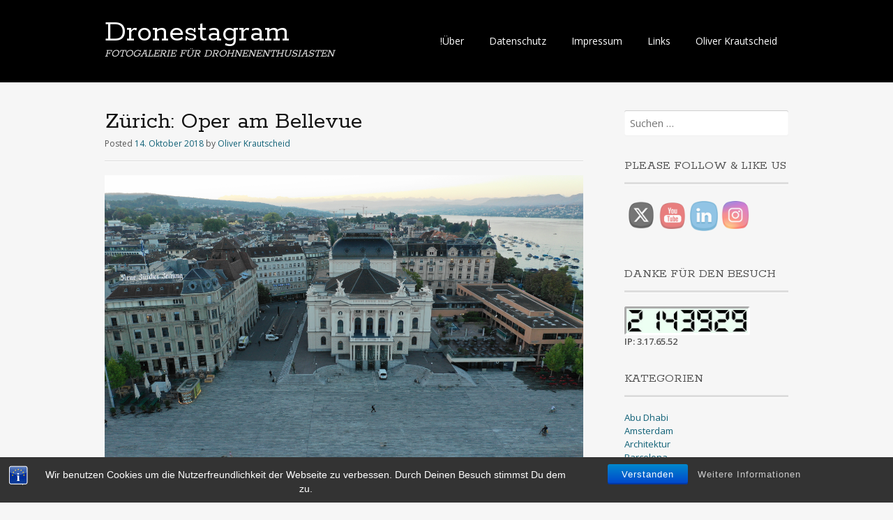

--- FILE ---
content_type: text/html; charset=UTF-8
request_url: https://dronestagram.de/2018/zuerich-oper-am-bellevue/
body_size: 78673
content:
<!DOCTYPE html>
<html lang="de">
<head>
<meta charset="UTF-8">
<meta name="viewport" content="width=device-width, initial-scale=1">
<title>Zürich: Oper am Bellevue | Dronestagram</title>
<link rel="profile" href="http://gmpg.org/xfn/11">
<link rel="pingback" href="https://dronestagram.de/xmlrpc.php">
<!--[if lt IE 9]>
<script src="https://dronestagram.de/wp-content/themes/portfolio-plus/js/html5.js"></script>
<![endif]-->
		    <!-- PVC Template -->
    <script type="text/template" id="pvc-stats-view-template">
    <i class="pvc-stats-icon medium" aria-hidden="true"><svg aria-hidden="true" focusable="false" data-prefix="far" data-icon="chart-bar" role="img" xmlns="http://www.w3.org/2000/svg" viewBox="0 0 512 512" class="svg-inline--fa fa-chart-bar fa-w-16 fa-2x"><path fill="currentColor" d="M396.8 352h22.4c6.4 0 12.8-6.4 12.8-12.8V108.8c0-6.4-6.4-12.8-12.8-12.8h-22.4c-6.4 0-12.8 6.4-12.8 12.8v230.4c0 6.4 6.4 12.8 12.8 12.8zm-192 0h22.4c6.4 0 12.8-6.4 12.8-12.8V140.8c0-6.4-6.4-12.8-12.8-12.8h-22.4c-6.4 0-12.8 6.4-12.8 12.8v198.4c0 6.4 6.4 12.8 12.8 12.8zm96 0h22.4c6.4 0 12.8-6.4 12.8-12.8V204.8c0-6.4-6.4-12.8-12.8-12.8h-22.4c-6.4 0-12.8 6.4-12.8 12.8v134.4c0 6.4 6.4 12.8 12.8 12.8zM496 400H48V80c0-8.84-7.16-16-16-16H16C7.16 64 0 71.16 0 80v336c0 17.67 14.33 32 32 32h464c8.84 0 16-7.16 16-16v-16c0-8.84-7.16-16-16-16zm-387.2-48h22.4c6.4 0 12.8-6.4 12.8-12.8v-70.4c0-6.4-6.4-12.8-12.8-12.8h-22.4c-6.4 0-12.8 6.4-12.8 12.8v70.4c0 6.4 6.4 12.8 12.8 12.8z" class=""></path></svg></i>
	 <%= total_view %> total views	<% if ( today_view > 0 ) { %>
		<span class="views_today">,  <%= today_view %> views today</span>
	<% } %>
	</span>
	</script>
		    <meta name='robots' content='max-image-preview:large' />
<link rel='dns-prefetch' href='//fonts.googleapis.com' />
<link rel="alternate" type="application/rss+xml" title="Dronestagram &raquo; Feed" href="https://dronestagram.de/feed/" />
<link rel="alternate" type="application/rss+xml" title="Dronestagram &raquo; Kommentar-Feed" href="https://dronestagram.de/comments/feed/" />
<script type="text/javascript" id="wpp-js" src="https://dronestagram.de/wp-content/plugins/wordpress-popular-posts/assets/js/wpp.min.js?ver=7.3.6" data-sampling="0" data-sampling-rate="100" data-api-url="https://dronestagram.de/wp-json/wordpress-popular-posts" data-post-id="999" data-token="3cffacbd33" data-lang="0" data-debug="0"></script>
<link rel="alternate" type="application/rss+xml" title="Dronestagram &raquo; Zürich: Oper am Bellevue-Kommentar-Feed" href="https://dronestagram.de/2018/zuerich-oper-am-bellevue/feed/" />
<link rel="alternate" title="oEmbed (JSON)" type="application/json+oembed" href="https://dronestagram.de/wp-json/oembed/1.0/embed?url=https%3A%2F%2Fdronestagram.de%2F2018%2Fzuerich-oper-am-bellevue%2F" />
<link rel="alternate" title="oEmbed (XML)" type="text/xml+oembed" href="https://dronestagram.de/wp-json/oembed/1.0/embed?url=https%3A%2F%2Fdronestagram.de%2F2018%2Fzuerich-oper-am-bellevue%2F&#038;format=xml" />
<style id='wp-img-auto-sizes-contain-inline-css' type='text/css'>
img:is([sizes=auto i],[sizes^="auto," i]){contain-intrinsic-size:3000px 1500px}
/*# sourceURL=wp-img-auto-sizes-contain-inline-css */
</style>
<style id='wp-emoji-styles-inline-css' type='text/css'>

	img.wp-smiley, img.emoji {
		display: inline !important;
		border: none !important;
		box-shadow: none !important;
		height: 1em !important;
		width: 1em !important;
		margin: 0 0.07em !important;
		vertical-align: -0.1em !important;
		background: none !important;
		padding: 0 !important;
	}
/*# sourceURL=wp-emoji-styles-inline-css */
</style>
<style id='wp-block-library-inline-css' type='text/css'>
:root{--wp-block-synced-color:#7a00df;--wp-block-synced-color--rgb:122,0,223;--wp-bound-block-color:var(--wp-block-synced-color);--wp-editor-canvas-background:#ddd;--wp-admin-theme-color:#007cba;--wp-admin-theme-color--rgb:0,124,186;--wp-admin-theme-color-darker-10:#006ba1;--wp-admin-theme-color-darker-10--rgb:0,107,160.5;--wp-admin-theme-color-darker-20:#005a87;--wp-admin-theme-color-darker-20--rgb:0,90,135;--wp-admin-border-width-focus:2px}@media (min-resolution:192dpi){:root{--wp-admin-border-width-focus:1.5px}}.wp-element-button{cursor:pointer}:root .has-very-light-gray-background-color{background-color:#eee}:root .has-very-dark-gray-background-color{background-color:#313131}:root .has-very-light-gray-color{color:#eee}:root .has-very-dark-gray-color{color:#313131}:root .has-vivid-green-cyan-to-vivid-cyan-blue-gradient-background{background:linear-gradient(135deg,#00d084,#0693e3)}:root .has-purple-crush-gradient-background{background:linear-gradient(135deg,#34e2e4,#4721fb 50%,#ab1dfe)}:root .has-hazy-dawn-gradient-background{background:linear-gradient(135deg,#faaca8,#dad0ec)}:root .has-subdued-olive-gradient-background{background:linear-gradient(135deg,#fafae1,#67a671)}:root .has-atomic-cream-gradient-background{background:linear-gradient(135deg,#fdd79a,#004a59)}:root .has-nightshade-gradient-background{background:linear-gradient(135deg,#330968,#31cdcf)}:root .has-midnight-gradient-background{background:linear-gradient(135deg,#020381,#2874fc)}:root{--wp--preset--font-size--normal:16px;--wp--preset--font-size--huge:42px}.has-regular-font-size{font-size:1em}.has-larger-font-size{font-size:2.625em}.has-normal-font-size{font-size:var(--wp--preset--font-size--normal)}.has-huge-font-size{font-size:var(--wp--preset--font-size--huge)}.has-text-align-center{text-align:center}.has-text-align-left{text-align:left}.has-text-align-right{text-align:right}.has-fit-text{white-space:nowrap!important}#end-resizable-editor-section{display:none}.aligncenter{clear:both}.items-justified-left{justify-content:flex-start}.items-justified-center{justify-content:center}.items-justified-right{justify-content:flex-end}.items-justified-space-between{justify-content:space-between}.screen-reader-text{border:0;clip-path:inset(50%);height:1px;margin:-1px;overflow:hidden;padding:0;position:absolute;width:1px;word-wrap:normal!important}.screen-reader-text:focus{background-color:#ddd;clip-path:none;color:#444;display:block;font-size:1em;height:auto;left:5px;line-height:normal;padding:15px 23px 14px;text-decoration:none;top:5px;width:auto;z-index:100000}html :where(.has-border-color){border-style:solid}html :where([style*=border-top-color]){border-top-style:solid}html :where([style*=border-right-color]){border-right-style:solid}html :where([style*=border-bottom-color]){border-bottom-style:solid}html :where([style*=border-left-color]){border-left-style:solid}html :where([style*=border-width]){border-style:solid}html :where([style*=border-top-width]){border-top-style:solid}html :where([style*=border-right-width]){border-right-style:solid}html :where([style*=border-bottom-width]){border-bottom-style:solid}html :where([style*=border-left-width]){border-left-style:solid}html :where(img[class*=wp-image-]){height:auto;max-width:100%}:where(figure){margin:0 0 1em}html :where(.is-position-sticky){--wp-admin--admin-bar--position-offset:var(--wp-admin--admin-bar--height,0px)}@media screen and (max-width:600px){html :where(.is-position-sticky){--wp-admin--admin-bar--position-offset:0px}}

/*# sourceURL=wp-block-library-inline-css */
</style><style id='global-styles-inline-css' type='text/css'>
:root{--wp--preset--aspect-ratio--square: 1;--wp--preset--aspect-ratio--4-3: 4/3;--wp--preset--aspect-ratio--3-4: 3/4;--wp--preset--aspect-ratio--3-2: 3/2;--wp--preset--aspect-ratio--2-3: 2/3;--wp--preset--aspect-ratio--16-9: 16/9;--wp--preset--aspect-ratio--9-16: 9/16;--wp--preset--color--black: #000000;--wp--preset--color--cyan-bluish-gray: #abb8c3;--wp--preset--color--white: #ffffff;--wp--preset--color--pale-pink: #f78da7;--wp--preset--color--vivid-red: #cf2e2e;--wp--preset--color--luminous-vivid-orange: #ff6900;--wp--preset--color--luminous-vivid-amber: #fcb900;--wp--preset--color--light-green-cyan: #7bdcb5;--wp--preset--color--vivid-green-cyan: #00d084;--wp--preset--color--pale-cyan-blue: #8ed1fc;--wp--preset--color--vivid-cyan-blue: #0693e3;--wp--preset--color--vivid-purple: #9b51e0;--wp--preset--gradient--vivid-cyan-blue-to-vivid-purple: linear-gradient(135deg,rgb(6,147,227) 0%,rgb(155,81,224) 100%);--wp--preset--gradient--light-green-cyan-to-vivid-green-cyan: linear-gradient(135deg,rgb(122,220,180) 0%,rgb(0,208,130) 100%);--wp--preset--gradient--luminous-vivid-amber-to-luminous-vivid-orange: linear-gradient(135deg,rgb(252,185,0) 0%,rgb(255,105,0) 100%);--wp--preset--gradient--luminous-vivid-orange-to-vivid-red: linear-gradient(135deg,rgb(255,105,0) 0%,rgb(207,46,46) 100%);--wp--preset--gradient--very-light-gray-to-cyan-bluish-gray: linear-gradient(135deg,rgb(238,238,238) 0%,rgb(169,184,195) 100%);--wp--preset--gradient--cool-to-warm-spectrum: linear-gradient(135deg,rgb(74,234,220) 0%,rgb(151,120,209) 20%,rgb(207,42,186) 40%,rgb(238,44,130) 60%,rgb(251,105,98) 80%,rgb(254,248,76) 100%);--wp--preset--gradient--blush-light-purple: linear-gradient(135deg,rgb(255,206,236) 0%,rgb(152,150,240) 100%);--wp--preset--gradient--blush-bordeaux: linear-gradient(135deg,rgb(254,205,165) 0%,rgb(254,45,45) 50%,rgb(107,0,62) 100%);--wp--preset--gradient--luminous-dusk: linear-gradient(135deg,rgb(255,203,112) 0%,rgb(199,81,192) 50%,rgb(65,88,208) 100%);--wp--preset--gradient--pale-ocean: linear-gradient(135deg,rgb(255,245,203) 0%,rgb(182,227,212) 50%,rgb(51,167,181) 100%);--wp--preset--gradient--electric-grass: linear-gradient(135deg,rgb(202,248,128) 0%,rgb(113,206,126) 100%);--wp--preset--gradient--midnight: linear-gradient(135deg,rgb(2,3,129) 0%,rgb(40,116,252) 100%);--wp--preset--font-size--small: 13px;--wp--preset--font-size--medium: 20px;--wp--preset--font-size--large: 36px;--wp--preset--font-size--x-large: 42px;--wp--preset--spacing--20: 0.44rem;--wp--preset--spacing--30: 0.67rem;--wp--preset--spacing--40: 1rem;--wp--preset--spacing--50: 1.5rem;--wp--preset--spacing--60: 2.25rem;--wp--preset--spacing--70: 3.38rem;--wp--preset--spacing--80: 5.06rem;--wp--preset--shadow--natural: 6px 6px 9px rgba(0, 0, 0, 0.2);--wp--preset--shadow--deep: 12px 12px 50px rgba(0, 0, 0, 0.4);--wp--preset--shadow--sharp: 6px 6px 0px rgba(0, 0, 0, 0.2);--wp--preset--shadow--outlined: 6px 6px 0px -3px rgb(255, 255, 255), 6px 6px rgb(0, 0, 0);--wp--preset--shadow--crisp: 6px 6px 0px rgb(0, 0, 0);}:where(.is-layout-flex){gap: 0.5em;}:where(.is-layout-grid){gap: 0.5em;}body .is-layout-flex{display: flex;}.is-layout-flex{flex-wrap: wrap;align-items: center;}.is-layout-flex > :is(*, div){margin: 0;}body .is-layout-grid{display: grid;}.is-layout-grid > :is(*, div){margin: 0;}:where(.wp-block-columns.is-layout-flex){gap: 2em;}:where(.wp-block-columns.is-layout-grid){gap: 2em;}:where(.wp-block-post-template.is-layout-flex){gap: 1.25em;}:where(.wp-block-post-template.is-layout-grid){gap: 1.25em;}.has-black-color{color: var(--wp--preset--color--black) !important;}.has-cyan-bluish-gray-color{color: var(--wp--preset--color--cyan-bluish-gray) !important;}.has-white-color{color: var(--wp--preset--color--white) !important;}.has-pale-pink-color{color: var(--wp--preset--color--pale-pink) !important;}.has-vivid-red-color{color: var(--wp--preset--color--vivid-red) !important;}.has-luminous-vivid-orange-color{color: var(--wp--preset--color--luminous-vivid-orange) !important;}.has-luminous-vivid-amber-color{color: var(--wp--preset--color--luminous-vivid-amber) !important;}.has-light-green-cyan-color{color: var(--wp--preset--color--light-green-cyan) !important;}.has-vivid-green-cyan-color{color: var(--wp--preset--color--vivid-green-cyan) !important;}.has-pale-cyan-blue-color{color: var(--wp--preset--color--pale-cyan-blue) !important;}.has-vivid-cyan-blue-color{color: var(--wp--preset--color--vivid-cyan-blue) !important;}.has-vivid-purple-color{color: var(--wp--preset--color--vivid-purple) !important;}.has-black-background-color{background-color: var(--wp--preset--color--black) !important;}.has-cyan-bluish-gray-background-color{background-color: var(--wp--preset--color--cyan-bluish-gray) !important;}.has-white-background-color{background-color: var(--wp--preset--color--white) !important;}.has-pale-pink-background-color{background-color: var(--wp--preset--color--pale-pink) !important;}.has-vivid-red-background-color{background-color: var(--wp--preset--color--vivid-red) !important;}.has-luminous-vivid-orange-background-color{background-color: var(--wp--preset--color--luminous-vivid-orange) !important;}.has-luminous-vivid-amber-background-color{background-color: var(--wp--preset--color--luminous-vivid-amber) !important;}.has-light-green-cyan-background-color{background-color: var(--wp--preset--color--light-green-cyan) !important;}.has-vivid-green-cyan-background-color{background-color: var(--wp--preset--color--vivid-green-cyan) !important;}.has-pale-cyan-blue-background-color{background-color: var(--wp--preset--color--pale-cyan-blue) !important;}.has-vivid-cyan-blue-background-color{background-color: var(--wp--preset--color--vivid-cyan-blue) !important;}.has-vivid-purple-background-color{background-color: var(--wp--preset--color--vivid-purple) !important;}.has-black-border-color{border-color: var(--wp--preset--color--black) !important;}.has-cyan-bluish-gray-border-color{border-color: var(--wp--preset--color--cyan-bluish-gray) !important;}.has-white-border-color{border-color: var(--wp--preset--color--white) !important;}.has-pale-pink-border-color{border-color: var(--wp--preset--color--pale-pink) !important;}.has-vivid-red-border-color{border-color: var(--wp--preset--color--vivid-red) !important;}.has-luminous-vivid-orange-border-color{border-color: var(--wp--preset--color--luminous-vivid-orange) !important;}.has-luminous-vivid-amber-border-color{border-color: var(--wp--preset--color--luminous-vivid-amber) !important;}.has-light-green-cyan-border-color{border-color: var(--wp--preset--color--light-green-cyan) !important;}.has-vivid-green-cyan-border-color{border-color: var(--wp--preset--color--vivid-green-cyan) !important;}.has-pale-cyan-blue-border-color{border-color: var(--wp--preset--color--pale-cyan-blue) !important;}.has-vivid-cyan-blue-border-color{border-color: var(--wp--preset--color--vivid-cyan-blue) !important;}.has-vivid-purple-border-color{border-color: var(--wp--preset--color--vivid-purple) !important;}.has-vivid-cyan-blue-to-vivid-purple-gradient-background{background: var(--wp--preset--gradient--vivid-cyan-blue-to-vivid-purple) !important;}.has-light-green-cyan-to-vivid-green-cyan-gradient-background{background: var(--wp--preset--gradient--light-green-cyan-to-vivid-green-cyan) !important;}.has-luminous-vivid-amber-to-luminous-vivid-orange-gradient-background{background: var(--wp--preset--gradient--luminous-vivid-amber-to-luminous-vivid-orange) !important;}.has-luminous-vivid-orange-to-vivid-red-gradient-background{background: var(--wp--preset--gradient--luminous-vivid-orange-to-vivid-red) !important;}.has-very-light-gray-to-cyan-bluish-gray-gradient-background{background: var(--wp--preset--gradient--very-light-gray-to-cyan-bluish-gray) !important;}.has-cool-to-warm-spectrum-gradient-background{background: var(--wp--preset--gradient--cool-to-warm-spectrum) !important;}.has-blush-light-purple-gradient-background{background: var(--wp--preset--gradient--blush-light-purple) !important;}.has-blush-bordeaux-gradient-background{background: var(--wp--preset--gradient--blush-bordeaux) !important;}.has-luminous-dusk-gradient-background{background: var(--wp--preset--gradient--luminous-dusk) !important;}.has-pale-ocean-gradient-background{background: var(--wp--preset--gradient--pale-ocean) !important;}.has-electric-grass-gradient-background{background: var(--wp--preset--gradient--electric-grass) !important;}.has-midnight-gradient-background{background: var(--wp--preset--gradient--midnight) !important;}.has-small-font-size{font-size: var(--wp--preset--font-size--small) !important;}.has-medium-font-size{font-size: var(--wp--preset--font-size--medium) !important;}.has-large-font-size{font-size: var(--wp--preset--font-size--large) !important;}.has-x-large-font-size{font-size: var(--wp--preset--font-size--x-large) !important;}
/*# sourceURL=global-styles-inline-css */
</style>

<style id='classic-theme-styles-inline-css' type='text/css'>
/*! This file is auto-generated */
.wp-block-button__link{color:#fff;background-color:#32373c;border-radius:9999px;box-shadow:none;text-decoration:none;padding:calc(.667em + 2px) calc(1.333em + 2px);font-size:1.125em}.wp-block-file__button{background:#32373c;color:#fff;text-decoration:none}
/*# sourceURL=/wp-includes/css/classic-themes.min.css */
</style>
<link rel='stylesheet' id='bst-styles-css' href='https://dronestagram.de/wp-content/plugins/bst-dsgvo-cookie/includes/css/style.css?ver=6.9' type='text/css' media='all' />
<link rel='stylesheet' id='bst-alert1-css-css' href='https://dronestagram.de/wp-content/plugins/bst-dsgvo-cookie/includes/css/bst-mesage.css?ver=6.9' type='text/css' media='all' />
<link rel='stylesheet' id='bst-alert2-css-css' href='https://dronestagram.de/wp-content/plugins/bst-dsgvo-cookie/includes/css/bst-mesage-flat-theme.css?ver=6.9' type='text/css' media='all' />
<link rel='stylesheet' id='a3-pvc-style-css' href='https://dronestagram.de/wp-content/plugins/page-views-count/assets/css/style.min.css?ver=2.8.7' type='text/css' media='all' />
<link rel='stylesheet' id='SFSImainCss-css' href='https://dronestagram.de/wp-content/plugins/ultimate-social-media-icons/css/sfsi-style.css?ver=2.9.6' type='text/css' media='all' />
<link rel='stylesheet' id='wordpress-popular-posts-css-css' href='https://dronestagram.de/wp-content/plugins/wordpress-popular-posts/assets/css/wpp.css?ver=7.3.6' type='text/css' media='all' />
<link rel='stylesheet' id='portfolio-plus-style-css' href='https://dronestagram.de/wp-content/themes/portfolio-plus/style.css?ver=3.8.2' type='text/css' media='all' />
<link rel='stylesheet' id='portfolioplus_fonts-css' href='//fonts.googleapis.com/css?family=Open+Sans:400italic,400,600|Rokkitt:400,700' type='text/css' media='screen' />
<link rel='stylesheet' id='portfolioplus_icon_font-css' href='https://dronestagram.de/wp-content/themes/portfolio-plus/fonts/custom/portfolio-custom.css?ver=3.8.2' type='text/css' media='all' />
<link rel='stylesheet' id='a3pvc-css' href='//dronestagram.de/wp-content/uploads/sass/pvc.min.css?ver=1584203901' type='text/css' media='all' />
<link rel='stylesheet' id='adswscCSS-css' href='https://dronestagram.de/wp-content/plugins/ads-wp-site-count/css/ads_styles.css?ver=6.9' type='text/css' media='all' />
<script type="text/javascript" src="https://dronestagram.de/wp-includes/js/jquery/jquery.min.js?ver=3.7.1" id="jquery-core-js"></script>
<script type="text/javascript" src="https://dronestagram.de/wp-includes/js/jquery/jquery-migrate.min.js?ver=3.4.1" id="jquery-migrate-js"></script>
<script type="text/javascript" src="https://dronestagram.de/wp-includes/js/underscore.min.js?ver=1.13.7" id="underscore-js"></script>
<script type="text/javascript" src="https://dronestagram.de/wp-includes/js/backbone.min.js?ver=1.6.0" id="backbone-js"></script>
<script type="text/javascript" id="a3-pvc-backbone-js-extra">
/* <![CDATA[ */
var pvc_vars = {"rest_api_url":"https://dronestagram.de/wp-json/pvc/v1","ajax_url":"https://dronestagram.de/wp-admin/admin-ajax.php","security":"d15f97a4f1","ajax_load_type":"rest_api"};
//# sourceURL=a3-pvc-backbone-js-extra
/* ]]> */
</script>
<script type="text/javascript" src="https://dronestagram.de/wp-content/plugins/page-views-count/assets/js/pvc.backbone.min.js?ver=2.8.7" id="a3-pvc-backbone-js"></script>
<link rel="https://api.w.org/" href="https://dronestagram.de/wp-json/" /><link rel="alternate" title="JSON" type="application/json" href="https://dronestagram.de/wp-json/wp/v2/posts/999" /><link rel="EditURI" type="application/rsd+xml" title="RSD" href="https://dronestagram.de/xmlrpc.php?rsd" />
<meta name="generator" content="WordPress 6.9" />
<link rel="canonical" href="https://dronestagram.de/2018/zuerich-oper-am-bellevue/" />
<link rel='shortlink' href='https://dronestagram.de/?p=999' />
<meta name="follow.[base64]" content="VT6dX5r6dKw1Fm1SkHrt"/>            <style id="wpp-loading-animation-styles">@-webkit-keyframes bgslide{from{background-position-x:0}to{background-position-x:-200%}}@keyframes bgslide{from{background-position-x:0}to{background-position-x:-200%}}.wpp-widget-block-placeholder,.wpp-shortcode-placeholder{margin:0 auto;width:60px;height:3px;background:#dd3737;background:linear-gradient(90deg,#dd3737 0%,#571313 10%,#dd3737 100%);background-size:200% auto;border-radius:3px;-webkit-animation:bgslide 1s infinite linear;animation:bgslide 1s infinite linear}</style>
            
<!-- Begin Portfolio+ Custom CSS -->
<style type="text/css" id="portfolioplus-css">
#main{background:#f6f6f6;}
</style>
<!-- End Portfolio+ Custom CSS -->
<link rel="icon" href="https://dronestagram.de/wp-content/uploads/2020/10/cropped-655C9099-38CB-46B4-831C-C609A8F563A0-scaled-1-32x32.jpeg" sizes="32x32" />
<link rel="icon" href="https://dronestagram.de/wp-content/uploads/2020/10/cropped-655C9099-38CB-46B4-831C-C609A8F563A0-scaled-1-192x192.jpeg" sizes="192x192" />
<link rel="apple-touch-icon" href="https://dronestagram.de/wp-content/uploads/2020/10/cropped-655C9099-38CB-46B4-831C-C609A8F563A0-scaled-1-180x180.jpeg" />
<meta name="msapplication-TileImage" content="https://dronestagram.de/wp-content/uploads/2020/10/cropped-655C9099-38CB-46B4-831C-C609A8F563A0-scaled-1-270x270.jpeg" />
<link rel='stylesheet' id='shariffcss-css' href='https://dronestagram.de/wp-content/plugins/shariff/css/shariff.min.css?ver=4.6.15' type='text/css' media='all' />
</head>

<body class="wp-singular post-template-default single single-post postid-999 single-format-standard wp-theme-portfolio-plus sfsi_actvite_theme_cute layout-2cr">
<div id="page">

	<header id="branding">
    	<div class="col-width">
        			<hgroup id="logo">
				<div id="site-title"><a href="https://dronestagram.de/" rel="home">
                Dronestagram                </a>
                </div>
				                	<h2 id="site-description">FOTOGALERIE FÜR DROHNENENTHUSIASTEN</h2>
                			</hgroup>

			<nav id="navigation" class="site-navigation primary-navigation" role="navigation">
				<h1 class="menu-toggle">Menu</h1>
				<a class="screen-reader-text skip-link" href="#content">Skip to content</a>
				<div class="nav-menu"><ul>
<li class="page_item page-item-517"><a href="https://dronestagram.de/ueber/">!Über</a></li>
<li class="page_item page-item-448"><a href="https://dronestagram.de/datenschutz/">Datenschutz</a></li>
<li class="page_item page-item-2"><a href="https://dronestagram.de/impressum/">Impressum</a></li>
<li class="page_item page-item-102"><a href="https://dronestagram.de/links/">Links</a></li>
<li class="page_item page-item-2395"><a href="https://dronestagram.de/oliver-krautscheid-fotograf/">Oliver Krautscheid</a></li>
</ul></div>
			</nav>
		</div>
	</header><!-- #branding -->

	<div id="main">
    	<div class="col-width">

		<div id="primary">
			<div id="content" role="main">

			
				<article id="post-999" class="post-999 post type-post status-publish format-standard hentry category-dronestagram category-europe category-oliver-krautscheid category-zurich tag-dronestagram tag-oliver-krautscheid tag-zuerich">
					<header class="entry-header">
						<h1 class="entry-title">Zürich: Oper am Bellevue</h1>

						<div class="entry-meta">
							<span class="meta-prep meta-prep-author">Posted </span><a href="https://dronestagram.de/2018/zuerich-oper-am-bellevue/" rel="bookmark"><time class="entry-date" datetime="2018-10-14T17:24:19+00:00" pubdate>14. Oktober 2018</time></a> <span class="meta-sep"> by </span> <span class="author vcard"><a class="url fn n" href="https://dronestagram.de/author/oliverkrautscheid/" title="View all posts by Oliver Krautscheid">Oliver Krautscheid</a></span>						</div><!-- .entry-meta -->
					</header><!-- .entry-header -->

					<div class="entry-content">
												<figure id="attachment_957" aria-describedby="caption-attachment-957" style="width: 5472px" class="wp-caption alignnone"><img fetchpriority="high" decoding="async" class="size-full wp-image-957" src="http://dronestagram.de/wp-content/uploads/2018/09/DJI_0274.jpg" alt="Dronestagram" width="5472" height="3648" srcset="https://dronestagram.de/wp-content/uploads/2018/09/DJI_0274.jpg 5472w, https://dronestagram.de/wp-content/uploads/2018/09/DJI_0274-300x200.jpg 300w, https://dronestagram.de/wp-content/uploads/2018/09/DJI_0274-768x512.jpg 768w, https://dronestagram.de/wp-content/uploads/2018/09/DJI_0274-1024x683.jpg 1024w, https://dronestagram.de/wp-content/uploads/2018/09/DJI_0274-690x460.jpg 690w, https://dronestagram.de/wp-content/uploads/2018/09/DJI_0274-980x653.jpg 980w" sizes="(max-width: 5472px) 100vw, 5472px" /><figcaption id="caption-attachment-957" class="wp-caption-text">Copyright dronestagram.de</figcaption></figure>
<div class="shariff"><ul class="shariff-buttons theme-default orientation-horizontal buttonsize-medium"><li class="shariff-button mastodon shariff-nocustomcolor" style="background-color:#563ACC"><a href="https://s2f.kytta.dev/?text=Z%C3%BCrich%3A%20Oper%20am%20Bellevue https%3A%2F%2Fdronestagram.de%2F2018%2Fzuerich-oper-am-bellevue%2F" title="Bei Mastodon teilen" aria-label="Bei Mastodon teilen" role="button" rel="noopener nofollow" class="shariff-link" style="; background-color:#6364FF; color:#fff" target="_blank"><span class="shariff-icon" style=""><svg width="75" height="79" viewBox="0 0 75 79" fill="none" xmlns="http://www.w3.org/2000/svg"><path d="M37.813-.025C32.462-.058 27.114.13 21.79.598c-8.544.621-17.214 5.58-20.203 13.931C-1.12 23.318.408 32.622.465 41.65c.375 7.316.943 14.78 3.392 21.73 4.365 9.465 14.781 14.537 24.782 15.385 7.64.698 15.761-.213 22.517-4.026a54.1 54.1 0 0 0 .01-6.232c-6.855 1.316-14.101 2.609-21.049 1.074-3.883-.88-6.876-4.237-7.25-8.215-1.53-3.988 3.78-.43 5.584-.883 9.048 1.224 18.282.776 27.303-.462 7.044-.837 14.26-4.788 16.65-11.833 2.263-6.135 1.215-12.79 1.698-19.177.06-3.84.09-7.692-.262-11.52C72.596 7.844 63.223.981 53.834.684a219.453 219.453 0 0 0-16.022-.71zm11.294 12.882c5.5-.067 10.801 4.143 11.67 9.653.338 1.48.471 3 .471 4.515v21.088h-8.357c-.07-7.588.153-15.182-.131-22.765-.587-4.368-7.04-5.747-9.672-2.397-2.422 3.04-1.47 7.155-1.67 10.735v6.392h-8.307c-.146-4.996.359-10.045-.404-15.002-1.108-4.218-7.809-5.565-10.094-1.666-1.685 3.046-.712 6.634-.976 9.936v14.767h-8.354c.109-8.165-.238-16.344.215-24.5.674-5.346 5.095-10.389 10.676-10.627 4.902-.739 10.103 2.038 12.053 6.631.375 1.435 1.76 1.932 1.994.084 1.844-3.704 5.501-6.739 9.785-6.771.367-.044.735-.068 1.101-.073z"/><defs><linearGradient id="paint0_linear_549_34" x1="37.0692" y1="0" x2="37.0692" y2="79" gradientUnits="userSpaceOnUse"><stop stop-color="#6364FF"/><stop offset="1" stop-color="#563ACC"/></linearGradient></defs></svg></span><span class="shariff-text">teilen</span>&nbsp;</a></li><li class="shariff-button facebook shariff-nocustomcolor" style="background-color:#4273c8"><a href="https://www.facebook.com/sharer/sharer.php?u=https%3A%2F%2Fdronestagram.de%2F2018%2Fzuerich-oper-am-bellevue%2F" title="Bei Facebook teilen" aria-label="Bei Facebook teilen" role="button" rel="nofollow" class="shariff-link" style="; background-color:#3b5998; color:#fff" target="_blank"><span class="shariff-icon" style=""><svg width="32px" height="20px" xmlns="http://www.w3.org/2000/svg" viewBox="0 0 18 32"><path fill="#3b5998" d="M17.1 0.2v4.7h-2.8q-1.5 0-2.1 0.6t-0.5 1.9v3.4h5.2l-0.7 5.3h-4.5v13.6h-5.5v-13.6h-4.5v-5.3h4.5v-3.9q0-3.3 1.9-5.2t5-1.8q2.6 0 4.1 0.2z"/></svg></span><span class="shariff-text">teilen</span>&nbsp;</a></li><li class="shariff-button linkedin shariff-nocustomcolor" style="background-color:#1488bf"><a href="https://www.linkedin.com/sharing/share-offsite/?url=https%3A%2F%2Fdronestagram.de%2F2018%2Fzuerich-oper-am-bellevue%2F" title="Bei LinkedIn teilen" aria-label="Bei LinkedIn teilen" role="button" rel="noopener nofollow" class="shariff-link" style="; background-color:#0077b5; color:#fff" target="_blank"><span class="shariff-icon" style=""><svg width="32px" height="20px" xmlns="http://www.w3.org/2000/svg" viewBox="0 0 27 32"><path fill="#0077b5" d="M6.2 11.2v17.7h-5.9v-17.7h5.9zM6.6 5.7q0 1.3-0.9 2.2t-2.4 0.9h0q-1.5 0-2.4-0.9t-0.9-2.2 0.9-2.2 2.4-0.9 2.4 0.9 0.9 2.2zM27.4 18.7v10.1h-5.9v-9.5q0-1.9-0.7-2.9t-2.3-1.1q-1.1 0-1.9 0.6t-1.2 1.5q-0.2 0.5-0.2 1.4v9.9h-5.9q0-7.1 0-11.6t0-5.3l0-0.9h5.9v2.6h0q0.4-0.6 0.7-1t1-0.9 1.6-0.8 2-0.3q3 0 4.9 2t1.9 6z"/></svg></span><span class="shariff-text">teilen</span>&nbsp;</a></li><li class="shariff-button info shariff-nocustomcolor" style="background-color:#eee"><a href="http://ct.de/-2467514" title="Weitere Informationen" aria-label="Weitere Informationen" role="button" rel="noopener " class="shariff-link" style="; background-color:#fff; color:#fff" target="_blank"><span class="shariff-icon" style=""><svg width="32px" height="20px" xmlns="http://www.w3.org/2000/svg" viewBox="0 0 11 32"><path fill="#999" d="M11.4 24v2.3q0 0.5-0.3 0.8t-0.8 0.4h-9.1q-0.5 0-0.8-0.4t-0.4-0.8v-2.3q0-0.5 0.4-0.8t0.8-0.4h1.1v-6.8h-1.1q-0.5 0-0.8-0.4t-0.4-0.8v-2.3q0-0.5 0.4-0.8t0.8-0.4h6.8q0.5 0 0.8 0.4t0.4 0.8v10.3h1.1q0.5 0 0.8 0.4t0.3 0.8zM9.2 3.4v3.4q0 0.5-0.4 0.8t-0.8 0.4h-4.6q-0.4 0-0.8-0.4t-0.4-0.8v-3.4q0-0.4 0.4-0.8t0.8-0.4h4.6q0.5 0 0.8 0.4t0.4 0.8z"/></svg></span></a></li></ul></div>											</div><!-- .entry-content -->

					
	<footer class="entry-meta">

	
	<a href="">
		<span class="entry-meta-icon icon-format-standard"></span>
	</a>

		<span class="cat-links"><span class="entry-utility-prep entry-utility-prep-cat-links">Posted in: </span><a href="https://dronestagram.de/category/dronestagram/" rel="tag">dronestagram</a>, <a href="https://dronestagram.de/category/europe/" rel="tag">Europe</a>, <a href="https://dronestagram.de/category/oliver-krautscheid/" rel="tag">Oliver Krautscheid</a>, <a href="https://dronestagram.de/category/schweiz/zurich/" rel="tag">Zurich</a></span>
	
			<span class="meta-sep"> | </span>
	
		<span class="tag-links"><span class="entry-utility-prep entry-utility-prep-tag-links">Tagged: </span><a href="https://dronestagram.de/tag/dronestagram/" rel="tag">dronestagram</a>, <a href="https://dronestagram.de/tag/oliver-krautscheid/" rel="tag">oliver-krautscheid</a>, <a href="https://dronestagram.de/tag/zuerich/" rel="tag">Zürich</a></span>
	
		<span class="meta-sep"> | </span>
	<span class="comments-link"><a href="https://dronestagram.de/2018/zuerich-oper-am-bellevue/#respond">Leave a comment</a></span>
	
	
	</footer><!-- .entry-meta -->


				</article><!-- #post-999 -->

				
				
<div id="comments" class="comments-area">

	
	
	
		<div id="respond" class="comment-respond">
		<h3 id="reply-title" class="comment-reply-title">Schreibe einen Kommentar <small><a rel="nofollow" id="cancel-comment-reply-link" href="/2018/zuerich-oper-am-bellevue/#respond" style="display:none;">Antwort abbrechen</a></small></h3><form action="https://dronestagram.de/wp-comments-post.php" method="post" id="commentform" class="comment-form"><p class="comment-form-comment"><label for="comment">Kommentar <span class="required">*</span></label> <textarea id="comment" name="comment" cols="45" rows="8" maxlength="65525" required></textarea></p><p class="comment-form-author"><label for="author">Name <span class="required">*</span></label> <input id="author" name="author" type="text" value="" size="30" maxlength="245" autocomplete="name" required /></p>
<p class="comment-form-email"><label for="email">E-Mail-Adresse <span class="required">*</span></label> <input id="email" name="email" type="email" value="" size="30" maxlength="100" autocomplete="email" required /></p>
<p class="comment-form-url"><label for="url">Website</label> <input id="url" name="url" type="url" value="" size="30" maxlength="200" autocomplete="url" /></p>
<p class="form-submit"><input name="submit" type="submit" id="submit" class="submit" value="Kommentar abschicken" /> <input type='hidden' name='comment_post_ID' value='999' id='comment_post_ID' />
<input type='hidden' name='comment_parent' id='comment_parent' value='0' />
</p></form>	</div><!-- #respond -->
	
</div><!-- #comments -->

			
			</div><!-- #content -->
		</div><!-- #primary -->

	<div id="sidebar" role="complementary">
		<ul class="xoxo">
		<li id="search-2" class="widget-container widget_search"><form role="search" method="get" class="search-form" action="https://dronestagram.de/">
				<label>
					<span class="screen-reader-text">Suche nach:</span>
					<input type="search" class="search-field" placeholder="Suchen …" value="" name="s" />
				</label>
				<input type="submit" class="search-submit" value="Suchen" />
			</form></li><li id="sfsi-widget-3" class="widget-container sfsi"><h3 class="widget-title">Please follow &#038; like us</h3>		<div class="sfsi_widget" data-position="widget" style="display:flex;flex-wrap:wrap;justify-content: left">
			<div id='sfsi_wDiv'></div>
			<div class="norm_row sfsi_wDiv "  style="width:225px;position:absolute;;text-align:left"><div style='width:40px; height:40px;margin-left:5px;margin-bottom:5px; ' class='sfsi_wicons shuffeldiv ' ><div class='inerCnt'><a class=' sficn' data-effect='combo' target='_blank'  href='http://www.twitter.com/OKrautscheid' id='sfsiid_twitter_icon' style='width:40px;height:40px;opacity:0.6;'  ><img data-pin-nopin='true' alt='Twitter' title='Twitter' src='https://dronestagram.de/wp-content/plugins/ultimate-social-media-icons/images/icons_theme/cute/cute_twitter.png' width='40' height='40' style='' class='sfcm sfsi_wicon ' data-effect='combo'   /></a><div class="sfsi_tool_tip_2 twt_tool_bdr sfsiTlleft" style="opacity:0;z-index:-1;" id="sfsiid_twitter"><span class="bot_arow bot_twt_arow"></span><div class="sfsi_inside"><div  class='cstmicon1'><a href='http://www.twitter.com/OKrautscheid' target='_blank'><img data-pin-nopin='true' class='sfsi_wicon' alt='Visit Us' title='Visit Us' src='https://dronestagram.de/wp-content/plugins/ultimate-social-media-icons/images/visit_icons/Visit_us_twitter/icon_Visit_us_en_US.png' /></a></div><div  class='icon1'><a target="_blank" href="https://twitter.com/intent/user?screen_name=@OKrautscheid">
			<img data-pin-nopin= true src="https://dronestagram.de/wp-content/plugins/ultimate-social-media-icons/images/share_icons/Twitter_Follow/en_US_Follow.svg" class="sfsi_wicon" alt="Follow Me" title="Follow Me" style="opacity: 1;" />
			</a></div></div></div></div></div><div style='width:40px; height:40px;margin-left:5px;margin-bottom:5px; ' class='sfsi_wicons shuffeldiv ' ><div class='inerCnt'><a class=' sficn' data-effect='combo' target='_blank'  href='https://www.youtube.com/channel/UC1XHE_2e2kVFW1pOjYJT0Ew' id='sfsiid_youtube_icon' style='width:40px;height:40px;opacity:0.6;'  ><img data-pin-nopin='true' alt='' title='' src='https://dronestagram.de/wp-content/plugins/ultimate-social-media-icons/images/icons_theme/cute/cute_youtube.png' width='40' height='40' style='' class='sfcm sfsi_wicon ' data-effect='combo'   /></a></div></div><div style='width:40px; height:40px;margin-left:5px;margin-bottom:5px; ' class='sfsi_wicons shuffeldiv ' ><div class='inerCnt'><a class=' sficn' data-effect='combo' target='_blank'  href='http://www.linkedin.com/in/oliver-krautscheid-13a9026' id='sfsiid_linkedin_icon' style='width:40px;height:40px;opacity:0.6;'  ><img data-pin-nopin='true' alt='' title='' src='https://dronestagram.de/wp-content/plugins/ultimate-social-media-icons/images/icons_theme/cute/cute_linkedin.png' width='40' height='40' style='' class='sfcm sfsi_wicon ' data-effect='combo'   /></a></div></div><div style='width:40px; height:40px;margin-left:5px;margin-bottom:5px; ' class='sfsi_wicons shuffeldiv ' ><div class='inerCnt'><a class=' sficn' data-effect='combo' target='_blank'  href='http://www.instagram.com/oliver_krautscheid' id='sfsiid_instagram_icon' style='width:40px;height:40px;opacity:0.6;'  ><img data-pin-nopin='true' alt='' title='' src='https://dronestagram.de/wp-content/plugins/ultimate-social-media-icons/images/icons_theme/cute/cute_instagram.png' width='40' height='40' style='' class='sfcm sfsi_wicon ' data-effect='combo'   /></a></div></div></div ><div id="sfsi_holder" class="sfsi_holders" style="position: relative; float: left;width:100%;z-index:-1;"></div ><script>window.addEventListener("sfsi_functions_loaded", function()
			{
				if (typeof sfsi_widget_set == "function") {
					sfsi_widget_set();
				}
			}); </script>			<div style="clear: both;"></div>
		</div>
	</li>
<li id="wpp-2" class="widget-container popular-posts">

</li>
<li id="adswscwidget-2" class="widget-container widget_adswscwidget"><h3 class="widget-title">Danke für den Besuch</h3><p id="adswsc_block" style="text-align:left;"> <img id='adswsc_counter' style='border-width:3px; border-style:inset; border-color:white; border-radius:3px; ' src='[data-uri]' align='middle'  width='180' /><br>IP: 3.17.65.52</p></li><li id="categories-2" class="widget-container widget_categories"><h3 class="widget-title">Kategorien</h3>
			<ul>
					<li class="cat-item cat-item-686"><a href="https://dronestagram.de/category/abu-dhabi/">Abu Dhabi</a>
</li>
	<li class="cat-item cat-item-426"><a href="https://dronestagram.de/category/europe/amsterdam/">Amsterdam</a>
</li>
	<li class="cat-item cat-item-4"><a href="https://dronestagram.de/category/architektur/">Architektur</a>
</li>
	<li class="cat-item cat-item-672"><a href="https://dronestagram.de/category/europe/barcelona/">Barcelona</a>
</li>
	<li class="cat-item cat-item-159"><a href="https://dronestagram.de/category/schweiz/basel/">Basel</a>
</li>
	<li class="cat-item cat-item-214"><a href="https://dronestagram.de/category/china/beijing/">Beijing</a>
</li>
	<li class="cat-item cat-item-57"><a href="https://dronestagram.de/category/europe/berlin/">Berlin</a>
</li>
	<li class="cat-item cat-item-278"><a href="https://dronestagram.de/category/blaue-stunde/">Blaue Stunde</a>
</li>
	<li class="cat-item cat-item-2"><a href="https://dronestagram.de/category/bnw/">BNW</a>
</li>
	<li class="cat-item cat-item-190"><a href="https://dronestagram.de/category/europe/brussels/">Brussels</a>
</li>
	<li class="cat-item cat-item-397"><a href="https://dronestagram.de/category/africa/cape-town/">Cape Town</a>
</li>
	<li class="cat-item cat-item-555"><a href="https://dronestagram.de/category/usa/charleston/">Charleston</a>
</li>
	<li class="cat-item cat-item-628"><a href="https://dronestagram.de/category/usa/cleveland/">Cleveland</a>
</li>
	<li class="cat-item cat-item-158"><a href="https://dronestagram.de/category/europe/cologne/">Cologne</a>
</li>
	<li class="cat-item cat-item-592"><a href="https://dronestagram.de/category/usa/dallas/">Dallas</a>
</li>
	<li class="cat-item cat-item-198"><a href="https://dronestagram.de/category/drohnenfotografie/">Drohnenfotografie</a>
</li>
	<li class="cat-item cat-item-118"><a href="https://dronestagram.de/category/dronestagram/">dronestagram</a>
</li>
	<li class="cat-item cat-item-685"><a href="https://dronestagram.de/category/dubai/">Dubai</a>
</li>
	<li class="cat-item cat-item-58"><a href="https://dronestagram.de/category/schweiz/engadin/">Engadin</a>
</li>
	<li class="cat-item cat-item-191"><a href="https://dronestagram.de/category/europe/england/">England</a>
</li>
	<li class="cat-item cat-item-3"><a href="https://dronestagram.de/category/europe/">Europe</a>
</li>
	<li class="cat-item cat-item-553"><a href="https://dronestagram.de/category/usa/fort-lauderdale/">Fort Lauderdale</a>
</li>
	<li class="cat-item cat-item-192"><a href="https://dronestagram.de/category/france/">France</a>
</li>
	<li class="cat-item cat-item-56"><a href="https://dronestagram.de/category/europe/frankfurt/">Frankfurt</a>
</li>
	<li class="cat-item cat-item-84"><a href="https://dronestagram.de/category/schweiz/genf/">Genf</a>
</li>
	<li class="cat-item cat-item-154"><a href="https://dronestagram.de/category/china/guangzhou/">Guangzhou</a>
</li>
	<li class="cat-item cat-item-99"><a href="https://dronestagram.de/category/europe/hamburg/">Hamburg</a>
</li>
	<li class="cat-item cat-item-152"><a href="https://dronestagram.de/category/china/hongkong/">Hongkong</a>
</li>
	<li class="cat-item cat-item-591"><a href="https://dronestagram.de/category/usa/houston/">Houston</a>
</li>
	<li class="cat-item cat-item-208"><a href="https://dronestagram.de/category/italien/">Italien</a>
</li>
	<li class="cat-item cat-item-554"><a href="https://dronestagram.de/category/usa/key-west/">Key West</a>
</li>
	<li class="cat-item cat-item-483"><a href="https://dronestagram.de/category/asia/kuala-lumpur/">Kuala Lumpur</a>
</li>
	<li class="cat-item cat-item-1"><a href="https://dronestagram.de/category/landscapes/">landscapes</a>
</li>
	<li class="cat-item cat-item-105"><a href="https://dronestagram.de/category/europe/leipzig/">Leipzig</a>
</li>
	<li class="cat-item cat-item-68"><a href="https://dronestagram.de/category/europe/london/">London</a>
</li>
	<li class="cat-item cat-item-170"><a href="https://dronestagram.de/category/schweiz/luzern/">Luzern</a>
</li>
	<li class="cat-item cat-item-172"><a href="https://dronestagram.de/category/europe/lyon/">Lyon</a>
</li>
	<li class="cat-item cat-item-10"><a href="https://dronestagram.de/category/macro/">macro</a>
</li>
	<li class="cat-item cat-item-243"><a href="https://dronestagram.de/category/mallorca/">Mallorca</a>
</li>
	<li class="cat-item cat-item-449"><a href="https://dronestagram.de/category/europe/marseille/">Marseille</a>
</li>
	<li class="cat-item cat-item-551"><a href="https://dronestagram.de/category/usa/miami/">Miami</a>
</li>
	<li class="cat-item cat-item-14"><a href="https://dronestagram.de/category/mountains/">mountains</a>
</li>
	<li class="cat-item cat-item-221"><a href="https://dronestagram.de/category/europe/muehlheim/">Mülheim adR</a>
</li>
	<li class="cat-item cat-item-157"><a href="https://dronestagram.de/category/europe/munich/">Munich</a>
</li>
	<li class="cat-item cat-item-549"><a href="https://dronestagram.de/category/usa/new-york-city/">New York City</a>
</li>
	<li class="cat-item cat-item-627"><a href="https://dronestagram.de/category/usa/oklahoma-city/">Oklahoma City</a>
</li>
	<li class="cat-item cat-item-15"><a href="https://dronestagram.de/category/oliver-krautscheid/">Oliver Krautscheid</a>
</li>
	<li class="cat-item cat-item-457"><a href="https://dronestagram.de/category/europe/saint-tropez/">Saint-Tropez</a>
</li>
	<li class="cat-item cat-item-201"><a href="https://dronestagram.de/category/schweiz/">Schweiz</a>
</li>
	<li class="cat-item cat-item-13"><a href="https://dronestagram.de/category/seaside/">seaside</a>
</li>
	<li class="cat-item cat-item-484"><a href="https://dronestagram.de/category/asia/singapore/">Singapore</a>
</li>
	<li class="cat-item cat-item-556"><a href="https://dronestagram.de/category/usa/">USA</a>
</li>
	<li class="cat-item cat-item-258"><a href="https://dronestagram.de/category/europe/venedig/">Venedig</a>
</li>
	<li class="cat-item cat-item-115"><a href="https://dronestagram.de/category/europe/vienna/">Vienna</a>
</li>
	<li class="cat-item cat-item-130"><a href="https://dronestagram.de/category/europe/wetzlar/">Wetzlar</a>
</li>
	<li class="cat-item cat-item-12"><a href="https://dronestagram.de/category/wildlife/">wildlife</a>
</li>
	<li class="cat-item cat-item-104"><a href="https://dronestagram.de/category/europe/wuerzburg/">Wurzburg</a>
</li>
	<li class="cat-item cat-item-144"><a href="https://dronestagram.de/category/schweiz/zurich/">Zurich</a>
</li>
			</ul>

			</li><li id="text-2" class="widget-container widget_text"><h3 class="widget-title">Oliver Krautscheid</h3>			<div class="textwidget"><figure id="attachment_60" aria-describedby="caption-attachment-60" style="width: 3000px" class="wp-caption alignnone"><img loading="lazy" decoding="async" class="size-full wp-image-60" src="http://dronestagram.de/wp-content/uploads/2018/02/L1040195.jpg" alt="Oliver Krautscheid" width="3000" height="2000" srcset="https://dronestagram.de/wp-content/uploads/2018/02/L1040195.jpg 3000w, https://dronestagram.de/wp-content/uploads/2018/02/L1040195-300x200.jpg 300w, https://dronestagram.de/wp-content/uploads/2018/02/L1040195-768x512.jpg 768w, https://dronestagram.de/wp-content/uploads/2018/02/L1040195-1024x683.jpg 1024w" sizes="auto, (max-width: 3000px) 100vw, 3000px" /><figcaption id="caption-attachment-60" class="wp-caption-text">Copyright Oliver Krautscheid</figcaption></figure>
</div>
		</li><li id="text-3" class="widget-container widget_text">			<div class="textwidget"></div>
		</li><li id="rss-3" class="widget-container widget_rss"><h3 class="widget-title"><a class="rsswidget rss-widget-feed" href="https://www.financialexpert.eu"><img class="rss-widget-icon" style="border:0" width="14" height="14" src="https://dronestagram.de/wp-includes/images/rss.png" alt="RSS" loading="lazy" /></a> <a class="rsswidget rss-widget-title" href="https://financialexpert.eu/">financialexpert.eu</a></h3><ul><li><a class='rsswidget' href='https://financialexpert.eu/2024/due-diligence-pruefungen-bei-unternehmenskaeufen-werden-komplexer/'>Due Diligence Prüfungen bei Unternehmenskäufen werden komplexer</a><div class="rssSummary">Im Kontext von Unternehmensübernahmen und Fusionen (M&amp;A) werden Due Diligence Prüfungen zunehmend komplexer und anspruchsvoller und sorgen für neue Anforderungen … Read More &quot;Due Diligence Prüfungen bei Unternehmenskäufen werden komplexer&quot; The post Due Diligence Prüfungen bei Unternehmenskäufen werden komplexer first appeared on Financial Experts Forum.</div></li><li><a class='rsswidget' href='https://financialexpert.eu/2024/was-muessen-aufsichtsraete-ueber-cybersicherheit-wissen/'>Was müssen Aufsichtsräte über Cybersicherheit wissen?</a><div class="rssSummary">Die hohe Anzahl und zunehmende Komplexität von Cyberangriffen stellen Unternehmen vor riesige Herausforderungen, da sie erhebliche finanzielle und reputationsbezogene Schäden … Read More &quot;Was müssen Aufsichtsräte über Cybersicherheit wissen?&quot; The post Was müssen Aufsichtsräte über Cybersicherheit wissen? first appeared on Financial Experts Forum.</div></li><li><a class='rsswidget' href='https://financialexpert.eu/2023/trend-zum-kuerzeren-verbleib-im-vorstand-frauen/'>Trend zum kürzeren Verbleib im Vorstand – insbesondere bei Frauen</a><div class="rssSummary">In deutschen Großunternehmen verlassen weibliche Vorstandsmitglieder die Vorstände schneller als männliche. Eine Auswertung der Universität Düsseldorf für die Frankfurter Allgemeine … Read More &quot;Trend zum kürzeren Verbleib im Vorstand – insbesondere bei Frauen&quot; The post Trend zum kürzeren Verbleib im Vorstand – insbesondere bei Frauen first appeared on Financial Experts Forum.</div></li><li><a class='rsswidget' href='https://financialexpert.eu/2023/der-ukraine-krieg-stellt-die-investmentstrategie-nachhaltiger-fonds-auf-die-probe/'>Der Ukraine-Krieg stellt die Investmentstrategie nachhaltiger Fonds auf die Probe</a><div class="rssSummary">Nach dem russischen Überfall auf die Ukraine haben als nachhaltig beworbene Fonds knapp eine Milliarde US-Dollar zusätzlich in Aktien aus … Read More &quot;Der Ukraine-Krieg stellt die Investmentstrategie nachhaltiger Fonds auf die Probe&quot; The post Der Ukraine-Krieg stellt die Investmentstrategie nachhaltiger Fonds auf die Probe first appeared on Financial Experts Forum.</div></li><li><a class='rsswidget' href='https://financialexpert.eu/2023/klimaklage-gegen-bmw-abgewiesen/'>Klimaklage gegen BMW abgewiesen</a><div class="rssSummary">Die Deutsche Umwelthilfe klagte gegen BMW damit der Autobauer den Verkauf von Verbrennungsmotoren ab 2030 einstellt. Die Klägerin reklamiert eine Verletzung … Read More &quot;Klimaklage gegen BMW abgewiesen&quot; The post Klimaklage gegen BMW abgewiesen first appeared on Financial Experts Forum.</div></li></ul></li>		</ul>
	</div><!-- #secondary .widget-area -->
			</div><!-- .col-width -->
	</div><!-- #main -->
</div><!-- #page -->

<footer id="colophon">
	<div class="col-width">

    
		<div id="site-generator">
			<p>				Powered by <a href="http://wordpress.org/" title="A Semantic Personal Publishing Platform" rel="generator">WordPress</a> &amp; <a href="http://wptheming.com/2010/07/portfolio-theme/">Portfolio.</a>
						</p>
		</div>
	</div>
</footer><!-- #colophon -->

<script type="speculationrules">
{"prefetch":[{"source":"document","where":{"and":[{"href_matches":"/*"},{"not":{"href_matches":["/wp-*.php","/wp-admin/*","/wp-content/uploads/*","/wp-content/*","/wp-content/plugins/*","/wp-content/themes/portfolio-plus/*","/*\\?(.+)"]}},{"not":{"selector_matches":"a[rel~=\"nofollow\"]"}},{"not":{"selector_matches":".no-prefetch, .no-prefetch a"}}]},"eagerness":"conservative"}]}
</script>
       
				<div id="BSTDSGVOCookiInfo" style="display:none">
			<div style="font-size:28px;margin-top:0px;margin-bottom:5px;padding-top:0px;">Hinweispflicht zu Cookies</div>
			<p style="font-size:14px;line-height:18px;margin-bottom:5px">Webseitenbetreiber müssen, um Ihre Webseiten DSGVO konform zu publizieren, ihre Besucher auf die Verwendung von Cookies hinweisen und darüber informieren, dass bei weiterem Besuch der Webseite von der Einwilligung des Nutzers 
in die Verwendung von Cookies ausgegangen wird.</p>
<P style="font-size:14px;font-weight:bold;line-height:18px;margin-bottom:20px">Der eingeblendete Hinweis Banner dient dieser Informationspflicht.</p>
<P style="font-size:14px;font-weight:normal;line-height:18px;margin-bottom:20px">Sie können das Setzen von Cookies in Ihren Browser Einstellungen allgemein oder für bestimmte Webseiten verhindern. 
Eine Anleitung zum Blockieren von Cookies finden Sie 
<a class="bst-popup-link" title="Cookies blockieren, deaktivieren und löschen" href="https://bst.software/aktuelles/cookies-blockieren-deaktivieren-und-loeschen-browser-einstellungen/" target="_blank" rel="nofollow">
hier.</a></p>

<div class="bst-copyright" style="font-size:12px;line-height:14px"><span class="bst-copyright-span1">
WordPress Plugin Entwicklung von </span><a class="bst-popup-link" title="Offizielle Pluginseite besuchen" href="https://bst.software/aktuelles/dsgvo-cookie-hinweis-bst-dsgvo-cookie-wordpress-plugin/" target="_blank" rel="nofollow">
<span class="bst-copyright-span2">BST Software</span></a> </div>
		</div>
		
 		<div class="bst-panel group bst-panel-fixed" style="background:#333333; border-bottom:0px solid #555555; font-family:'Arial';">
		<span class="bst-info" title="Erfahren Sie mehr zu diesem Cookie Hinweis [BST DSGVO Cookie]"></span>
		<script type="text/javascript">
			
			var bst_btn_bg1 = "#067cd1";
			var bst_btn_bg2 = "#CCCCCC";
			var bst_show_info = 1;

			jQuery( document ).ready(function() {
				jQuery('.bst-accept-btn').hover(
					function(){
						jQuery(this).css('background-color', '');
        				jQuery(this).css('background-color', bst_btn_bg2);
    				},
    				function(){
						jQuery(this).css('background-color', '');
        				jQuery(this).css('background-color',  bst_btn_bg1);
    				});
			});

			if (bst_show_info==1) {	
				bsti = document.querySelector('.bst-info');
				bsti.addEventListener('click', function (e) {       
					vex.dialog.alert({
    				unsafeMessage: jQuery('#BSTDSGVOCookiInfo').html(),
					showCloseButton: false,
    				escapeButtonCloses: true,
    				overlayClosesOnClick: true,
    				className: 'vex-theme-flat-attack'
    				})
    			});
			}

		</script>
			<div class="bst-wrapper group" style="width:90%; max-width:1280px; padding:10px 0;">
			    <div class="bst-msg" style="font-family:Arial; color:#FFFFFF;">Wir benutzen Cookies um die Nutzerfreundlichkeit der Webseite zu verbessen. Durch Deinen Besuch stimmst Du dem zu.</div>
                <div class="bst-links">						
													<button type="button" class="btn btn-primary btn-lg gradient bst-accept" onlick="#"><a href="#">Verstanden</a></button>
							
                    <a style="font-family:'Arial'; color:#cccccc;" href="http://dronestagram.de/datenschutz/cookies/" class="bst-info-btn" target="_self">Weitere Informationen</a>
                </div>
				<div class="float"></div>
            </div>
        </div>
	
	<div class="sfsi_outr_div"><div class="sfsi_FrntInner_chg" style="background-color:#eff7f7;border:1px solid#f3faf2; font-style:;color:#000000;box-shadow:12px 30px 18px #CCCCCC;"><div class="sfsiclpupwpr" onclick="sfsihidemepopup();"><img src="https://dronestagram.de/wp-content/plugins/ultimate-social-media-icons/images/close.png" alt="error" /></div><h2 style="font-family:Helvetica,Arial,sans-serif;font-style:;color:#000000;font-size:30px">Enjoy this blog? Please spread the word :)</h2><ul style="margin-bottom:0px"><li><div style='width:51px; height:51px;margin-left:5px;margin-bottom:5px; ' class='sfsi_wicons ' ><div class='inerCnt'><a class=' sficn' data-effect='combo' target='_blank'  href='http://www.twitter.com/OKrautscheid' id='sfsiid_twitter_icon' style='width:51px;height:51px;opacity:0.6;'  ><img data-pin-nopin='true' alt='Twitter' title='Twitter' src='https://dronestagram.de/wp-content/plugins/ultimate-social-media-icons/images/icons_theme/cute/cute_twitter.png' width='51' height='51' style='' class='sfcm sfsi_wicon ' data-effect='combo'   /></a><div class="sfsi_tool_tip_2 twt_tool_bdr sfsiTlleft" style="opacity:0;z-index:-1;" id="sfsiid_twitter"><span class="bot_arow bot_twt_arow"></span><div class="sfsi_inside"><div  class='cstmicon1'><a href='http://www.twitter.com/OKrautscheid' target='_blank'><img data-pin-nopin='true' class='sfsi_wicon' alt='Visit Us' title='Visit Us' src='https://dronestagram.de/wp-content/plugins/ultimate-social-media-icons/images/visit_icons/Visit_us_twitter/icon_Visit_us_en_US.png' /></a></div><div  class='icon1'><a target="_blank" href="https://twitter.com/intent/user?screen_name=@OKrautscheid">
			<img data-pin-nopin= true src="https://dronestagram.de/wp-content/plugins/ultimate-social-media-icons/images/share_icons/Twitter_Follow/en_US_Follow.svg" class="sfsi_wicon" alt="Follow Me" title="Follow Me" style="opacity: 1;" />
			</a></div></div></div></div></div></li><li><div style='width:51px; height:51px;margin-left:5px;margin-bottom:5px; ' class='sfsi_wicons ' ><div class='inerCnt'><a class=' sficn' data-effect='combo' target='_blank'  href='https://www.youtube.com/channel/UC1XHE_2e2kVFW1pOjYJT0Ew' id='sfsiid_youtube_icon' style='width:51px;height:51px;opacity:0.6;'  ><img data-pin-nopin='true' alt='' title='' src='https://dronestagram.de/wp-content/plugins/ultimate-social-media-icons/images/icons_theme/cute/cute_youtube.png' width='51' height='51' style='' class='sfcm sfsi_wicon ' data-effect='combo'   /></a></div></div></li><li><div style='width:51px; height:51px;margin-left:5px;margin-bottom:5px; ' class='sfsi_wicons ' ><div class='inerCnt'><a class=' sficn' data-effect='combo' target='_blank'  href='http://www.linkedin.com/in/oliver-krautscheid-13a9026' id='sfsiid_linkedin_icon' style='width:51px;height:51px;opacity:0.6;'  ><img data-pin-nopin='true' alt='' title='' src='https://dronestagram.de/wp-content/plugins/ultimate-social-media-icons/images/icons_theme/cute/cute_linkedin.png' width='51' height='51' style='' class='sfcm sfsi_wicon ' data-effect='combo'   /></a></div></div></li><li><div style='width:51px; height:51px;margin-left:5px;margin-bottom:5px; ' class='sfsi_wicons ' ><div class='inerCnt'><a class=' sficn' data-effect='combo' target='_blank'  href='http://www.instagram.com/oliver_krautscheid' id='sfsiid_instagram_icon' style='width:51px;height:51px;opacity:0.6;'  ><img data-pin-nopin='true' alt='' title='' src='https://dronestagram.de/wp-content/plugins/ultimate-social-media-icons/images/icons_theme/cute/cute_instagram.png' width='51' height='51' style='' class='sfcm sfsi_wicon ' data-effect='combo'   /></a></div></div></li></ul></div></div><script>

window.addEventListener('sfsi_functions_loaded', function() {
    if (typeof sfsi_time_pop_up == 'function') {
        sfsi_time_pop_up(3000);
    }
})
</script>
    <script>
        window.addEventListener('sfsi_functions_loaded', function () {
            if (typeof sfsi_plugin_version == 'function') {
                sfsi_plugin_version(2.77);
            }
        });

        function sfsi_processfurther(ref) {
            var feed_id = '[base64]';
            var feedtype = 8;
            var email = jQuery(ref).find('input[name="email"]').val();
            var filter = /^(([^<>()[\]\\.,;:\s@\"]+(\.[^<>()[\]\\.,;:\s@\"]+)*)|(\".+\"))@((\[[0-9]{1,3}\.[0-9]{1,3}\.[0-9]{1,3}\.[0-9]{1,3}\])|(([a-zA-Z\-0-9]+\.)+[a-zA-Z]{2,}))$/;
            if ((email != "Enter your email") && (filter.test(email))) {
                if (feedtype == "8") {
                    var url = "https://api.follow.it/subscription-form/" + feed_id + "/" + feedtype;
                    window.open(url, "popupwindow", "scrollbars=yes,width=1080,height=760");
                    return true;
                }
            } else {
                alert("Please enter email address");
                jQuery(ref).find('input[name="email"]').focus();
                return false;
            }
        }
    </script>
    <style type="text/css" aria-selected="true">
        .sfsi_subscribe_Popinner {
             width: 100% !important;

            height: auto !important;

         padding: 18px 0px !important;

            background-color: #ffffff !important;
        }

        .sfsi_subscribe_Popinner form {
            margin: 0 20px !important;
        }

        .sfsi_subscribe_Popinner h5 {
            font-family: Helvetica,Arial,sans-serif !important;

             font-weight: bold !important;   color:#000000 !important; font-size: 16px !important;   text-align:center !important; margin: 0 0 10px !important;
            padding: 0 !important;
        }

        .sfsi_subscription_form_field {
            margin: 5px 0 !important;
            width: 100% !important;
            display: inline-flex;
            display: -webkit-inline-flex;
        }

        .sfsi_subscription_form_field input {
            width: 100% !important;
            padding: 10px 0px !important;
        }

        .sfsi_subscribe_Popinner input[type=email] {
         font-family: Helvetica,Arial,sans-serif !important;   font-style:normal !important;   font-size:14px !important; text-align: center !important;        }

        .sfsi_subscribe_Popinner input[type=email]::-webkit-input-placeholder {

         font-family: Helvetica,Arial,sans-serif !important;   font-style:normal !important;  font-size: 14px !important;   text-align:center !important;        }

        .sfsi_subscribe_Popinner input[type=email]:-moz-placeholder {
            /* Firefox 18- */
         font-family: Helvetica,Arial,sans-serif !important;   font-style:normal !important;   font-size: 14px !important;   text-align:center !important;
        }

        .sfsi_subscribe_Popinner input[type=email]::-moz-placeholder {
            /* Firefox 19+ */
         font-family: Helvetica,Arial,sans-serif !important;   font-style: normal !important;
              font-size: 14px !important;   text-align:center !important;        }

        .sfsi_subscribe_Popinner input[type=email]:-ms-input-placeholder {

            font-family: Helvetica,Arial,sans-serif !important;  font-style:normal !important;   font-size:14px !important;
         text-align: center !important;        }

        .sfsi_subscribe_Popinner input[type=submit] {

         font-family: Helvetica,Arial,sans-serif !important;   font-weight: bold !important;   color:#000000 !important; font-size: 16px !important;   text-align:center !important; background-color: #dedede !important;        }

                .sfsi_shortcode_container {
            float: left;
        }

        .sfsi_shortcode_container .norm_row .sfsi_wDiv {
            position: relative !important;
        }

        .sfsi_shortcode_container .sfsi_holders {
            display: none;
        }

            </style>

    <script type="text/javascript" src="https://dronestagram.de/wp-content/plugins/bst-dsgvo-cookie/includes/js/scripts.js?ver=1.0" id="bst-scripts-js"></script>
<script type="text/javascript" src="https://dronestagram.de/wp-content/plugins/bst-dsgvo-cookie/includes/js/bst-message.js?ver=1.0" id="bst-alert-script-js"></script>
<script type="text/javascript" src="https://dronestagram.de/wp-includes/js/jquery/ui/core.min.js?ver=1.13.3" id="jquery-ui-core-js"></script>
<script type="text/javascript" src="https://dronestagram.de/wp-content/plugins/ultimate-social-media-icons/js/shuffle/modernizr.custom.min.js?ver=6.9" id="SFSIjqueryModernizr-js"></script>
<script type="text/javascript" src="https://dronestagram.de/wp-content/plugins/ultimate-social-media-icons/js/shuffle/jquery.shuffle.min.js?ver=6.9" id="SFSIjqueryShuffle-js"></script>
<script type="text/javascript" src="https://dronestagram.de/wp-content/plugins/ultimate-social-media-icons/js/shuffle/random-shuffle-min.js?ver=6.9" id="SFSIjqueryrandom-shuffle-js"></script>
<script type="text/javascript" id="SFSICustomJs-js-extra">
/* <![CDATA[ */
var sfsi_icon_ajax_object = {"nonce":"980aa85af8","ajax_url":"https://dronestagram.de/wp-admin/admin-ajax.php","plugin_url":"https://dronestagram.de/wp-content/plugins/ultimate-social-media-icons/"};
//# sourceURL=SFSICustomJs-js-extra
/* ]]> */
</script>
<script type="text/javascript" src="https://dronestagram.de/wp-content/plugins/ultimate-social-media-icons/js/custom.js?ver=2.9.6" id="SFSICustomJs-js"></script>
<script type="text/javascript" src="https://dronestagram.de/wp-content/themes/portfolio-plus/js/combined-min.js?ver=3.8.2" id="portfolioplus-combined-js"></script>
<script type="text/javascript" src="https://dronestagram.de/wp-includes/js/comment-reply.min.js?ver=6.9" id="comment-reply-js" async="async" data-wp-strategy="async" fetchpriority="low"></script>
<script id="wp-emoji-settings" type="application/json">
{"baseUrl":"https://s.w.org/images/core/emoji/17.0.2/72x72/","ext":".png","svgUrl":"https://s.w.org/images/core/emoji/17.0.2/svg/","svgExt":".svg","source":{"concatemoji":"https://dronestagram.de/wp-includes/js/wp-emoji-release.min.js?ver=6.9"}}
</script>
<script type="module">
/* <![CDATA[ */
/*! This file is auto-generated */
const a=JSON.parse(document.getElementById("wp-emoji-settings").textContent),o=(window._wpemojiSettings=a,"wpEmojiSettingsSupports"),s=["flag","emoji"];function i(e){try{var t={supportTests:e,timestamp:(new Date).valueOf()};sessionStorage.setItem(o,JSON.stringify(t))}catch(e){}}function c(e,t,n){e.clearRect(0,0,e.canvas.width,e.canvas.height),e.fillText(t,0,0);t=new Uint32Array(e.getImageData(0,0,e.canvas.width,e.canvas.height).data);e.clearRect(0,0,e.canvas.width,e.canvas.height),e.fillText(n,0,0);const a=new Uint32Array(e.getImageData(0,0,e.canvas.width,e.canvas.height).data);return t.every((e,t)=>e===a[t])}function p(e,t){e.clearRect(0,0,e.canvas.width,e.canvas.height),e.fillText(t,0,0);var n=e.getImageData(16,16,1,1);for(let e=0;e<n.data.length;e++)if(0!==n.data[e])return!1;return!0}function u(e,t,n,a){switch(t){case"flag":return n(e,"\ud83c\udff3\ufe0f\u200d\u26a7\ufe0f","\ud83c\udff3\ufe0f\u200b\u26a7\ufe0f")?!1:!n(e,"\ud83c\udde8\ud83c\uddf6","\ud83c\udde8\u200b\ud83c\uddf6")&&!n(e,"\ud83c\udff4\udb40\udc67\udb40\udc62\udb40\udc65\udb40\udc6e\udb40\udc67\udb40\udc7f","\ud83c\udff4\u200b\udb40\udc67\u200b\udb40\udc62\u200b\udb40\udc65\u200b\udb40\udc6e\u200b\udb40\udc67\u200b\udb40\udc7f");case"emoji":return!a(e,"\ud83e\u1fac8")}return!1}function f(e,t,n,a){let r;const o=(r="undefined"!=typeof WorkerGlobalScope&&self instanceof WorkerGlobalScope?new OffscreenCanvas(300,150):document.createElement("canvas")).getContext("2d",{willReadFrequently:!0}),s=(o.textBaseline="top",o.font="600 32px Arial",{});return e.forEach(e=>{s[e]=t(o,e,n,a)}),s}function r(e){var t=document.createElement("script");t.src=e,t.defer=!0,document.head.appendChild(t)}a.supports={everything:!0,everythingExceptFlag:!0},new Promise(t=>{let n=function(){try{var e=JSON.parse(sessionStorage.getItem(o));if("object"==typeof e&&"number"==typeof e.timestamp&&(new Date).valueOf()<e.timestamp+604800&&"object"==typeof e.supportTests)return e.supportTests}catch(e){}return null}();if(!n){if("undefined"!=typeof Worker&&"undefined"!=typeof OffscreenCanvas&&"undefined"!=typeof URL&&URL.createObjectURL&&"undefined"!=typeof Blob)try{var e="postMessage("+f.toString()+"("+[JSON.stringify(s),u.toString(),c.toString(),p.toString()].join(",")+"));",a=new Blob([e],{type:"text/javascript"});const r=new Worker(URL.createObjectURL(a),{name:"wpTestEmojiSupports"});return void(r.onmessage=e=>{i(n=e.data),r.terminate(),t(n)})}catch(e){}i(n=f(s,u,c,p))}t(n)}).then(e=>{for(const n in e)a.supports[n]=e[n],a.supports.everything=a.supports.everything&&a.supports[n],"flag"!==n&&(a.supports.everythingExceptFlag=a.supports.everythingExceptFlag&&a.supports[n]);var t;a.supports.everythingExceptFlag=a.supports.everythingExceptFlag&&!a.supports.flag,a.supports.everything||((t=a.source||{}).concatemoji?r(t.concatemoji):t.wpemoji&&t.twemoji&&(r(t.twemoji),r(t.wpemoji)))});
//# sourceURL=https://dronestagram.de/wp-includes/js/wp-emoji-loader.min.js
/* ]]> */
</script>

</body>
</html>
